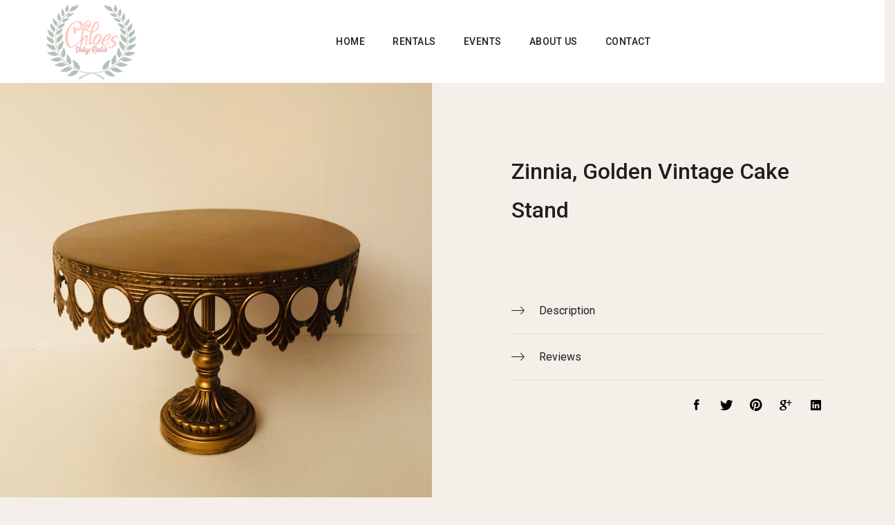

--- FILE ---
content_type: text/html; charset=UTF-8
request_url: https://chloesvintagerentals.com/product/vintage-golden-cake-stand/
body_size: 53218
content:
<!DOCTYPE html>
<html lang="en-US">
<head>
    <meta charset="UTF-8">
    <meta name="viewport" content="width=device-width">
    <link rel="profile" href="http://gmpg.org/xfn/11" />
    <link rel="pingback" href="https://chloesvintagerentals.com/xmlrpc.php">
    <title>Zinnia, Golden Vintage Cake Stand &#8211; Chloe&#039;s Vintage Rentals</title>
<meta name='robots' content='max-image-preview:large' />
<link rel='dns-prefetch' href='//fonts.googleapis.com' />
<link rel='dns-prefetch' href='//s.w.org' />
<link rel="alternate" type="application/rss+xml" title="Chloe&#039;s Vintage Rentals &raquo; Feed" href="https://chloesvintagerentals.com/feed/" />
<link rel="alternate" type="application/rss+xml" title="Chloe&#039;s Vintage Rentals &raquo; Comments Feed" href="https://chloesvintagerentals.com/comments/feed/" />
		<script type="text/javascript">
			window._wpemojiSettings = {"baseUrl":"https:\/\/s.w.org\/images\/core\/emoji\/13.1.0\/72x72\/","ext":".png","svgUrl":"https:\/\/s.w.org\/images\/core\/emoji\/13.1.0\/svg\/","svgExt":".svg","source":{"concatemoji":"https:\/\/chloesvintagerentals.com\/wp-includes\/js\/wp-emoji-release.min.js"}};
			!function(e,a,t){var n,r,o,i=a.createElement("canvas"),p=i.getContext&&i.getContext("2d");function s(e,t){var a=String.fromCharCode;p.clearRect(0,0,i.width,i.height),p.fillText(a.apply(this,e),0,0);e=i.toDataURL();return p.clearRect(0,0,i.width,i.height),p.fillText(a.apply(this,t),0,0),e===i.toDataURL()}function c(e){var t=a.createElement("script");t.src=e,t.defer=t.type="text/javascript",a.getElementsByTagName("head")[0].appendChild(t)}for(o=Array("flag","emoji"),t.supports={everything:!0,everythingExceptFlag:!0},r=0;r<o.length;r++)t.supports[o[r]]=function(e){if(!p||!p.fillText)return!1;switch(p.textBaseline="top",p.font="600 32px Arial",e){case"flag":return s([127987,65039,8205,9895,65039],[127987,65039,8203,9895,65039])?!1:!s([55356,56826,55356,56819],[55356,56826,8203,55356,56819])&&!s([55356,57332,56128,56423,56128,56418,56128,56421,56128,56430,56128,56423,56128,56447],[55356,57332,8203,56128,56423,8203,56128,56418,8203,56128,56421,8203,56128,56430,8203,56128,56423,8203,56128,56447]);case"emoji":return!s([10084,65039,8205,55357,56613],[10084,65039,8203,55357,56613])}return!1}(o[r]),t.supports.everything=t.supports.everything&&t.supports[o[r]],"flag"!==o[r]&&(t.supports.everythingExceptFlag=t.supports.everythingExceptFlag&&t.supports[o[r]]);t.supports.everythingExceptFlag=t.supports.everythingExceptFlag&&!t.supports.flag,t.DOMReady=!1,t.readyCallback=function(){t.DOMReady=!0},t.supports.everything||(n=function(){t.readyCallback()},a.addEventListener?(a.addEventListener("DOMContentLoaded",n,!1),e.addEventListener("load",n,!1)):(e.attachEvent("onload",n),a.attachEvent("onreadystatechange",function(){"complete"===a.readyState&&t.readyCallback()})),(n=t.source||{}).concatemoji?c(n.concatemoji):n.wpemoji&&n.twemoji&&(c(n.twemoji),c(n.wpemoji)))}(window,document,window._wpemojiSettings);
		</script>
		<style type="text/css">
img.wp-smiley,
img.emoji {
	display: inline !important;
	border: none !important;
	box-shadow: none !important;
	height: 1em !important;
	width: 1em !important;
	margin: 0 .07em !important;
	vertical-align: -0.1em !important;
	background: none !important;
	padding: 0 !important;
}
</style>
	<link rel='stylesheet' id='wp-block-library-css'  href='https://chloesvintagerentals.com/wp-includes/css/dist/block-library/style.min.css' type='text/css' media='all' />
<style id='wp-block-library-theme-inline-css' type='text/css'>
#start-resizable-editor-section{display:none}.wp-block-audio figcaption{color:#555;font-size:13px;text-align:center}.is-dark-theme .wp-block-audio figcaption{color:hsla(0,0%,100%,.65)}.wp-block-code{font-family:Menlo,Consolas,monaco,monospace;color:#1e1e1e;padding:.8em 1em;border:1px solid #ddd;border-radius:4px}.wp-block-embed figcaption{color:#555;font-size:13px;text-align:center}.is-dark-theme .wp-block-embed figcaption{color:hsla(0,0%,100%,.65)}.blocks-gallery-caption{color:#555;font-size:13px;text-align:center}.is-dark-theme .blocks-gallery-caption{color:hsla(0,0%,100%,.65)}.wp-block-image figcaption{color:#555;font-size:13px;text-align:center}.is-dark-theme .wp-block-image figcaption{color:hsla(0,0%,100%,.65)}.wp-block-pullquote{border-top:4px solid;border-bottom:4px solid;margin-bottom:1.75em;color:currentColor}.wp-block-pullquote__citation,.wp-block-pullquote cite,.wp-block-pullquote footer{color:currentColor;text-transform:uppercase;font-size:.8125em;font-style:normal}.wp-block-quote{border-left:.25em solid;margin:0 0 1.75em;padding-left:1em}.wp-block-quote cite,.wp-block-quote footer{color:currentColor;font-size:.8125em;position:relative;font-style:normal}.wp-block-quote.has-text-align-right{border-left:none;border-right:.25em solid;padding-left:0;padding-right:1em}.wp-block-quote.has-text-align-center{border:none;padding-left:0}.wp-block-quote.is-large,.wp-block-quote.is-style-large{border:none}.wp-block-search .wp-block-search__label{font-weight:700}.wp-block-group.has-background{padding:1.25em 2.375em;margin-top:0;margin-bottom:0}.wp-block-separator{border:none;border-bottom:2px solid;margin-left:auto;margin-right:auto;opacity:.4}.wp-block-separator:not(.is-style-wide):not(.is-style-dots){width:100px}.wp-block-separator.has-background:not(.is-style-dots){border-bottom:none;height:1px}.wp-block-separator.has-background:not(.is-style-wide):not(.is-style-dots){height:2px}.wp-block-table thead{border-bottom:3px solid}.wp-block-table tfoot{border-top:3px solid}.wp-block-table td,.wp-block-table th{padding:.5em;border:1px solid;word-break:normal}.wp-block-table figcaption{color:#555;font-size:13px;text-align:center}.is-dark-theme .wp-block-table figcaption{color:hsla(0,0%,100%,.65)}.wp-block-video figcaption{color:#555;font-size:13px;text-align:center}.is-dark-theme .wp-block-video figcaption{color:hsla(0,0%,100%,.65)}.wp-block-template-part.has-background{padding:1.25em 2.375em;margin-top:0;margin-bottom:0}#end-resizable-editor-section{display:none}
</style>
<link rel='stylesheet' id='wc-blocks-vendors-style-css'  href='https://chloesvintagerentals.com/wp-content/plugins/woocommerce/packages/woocommerce-blocks/build/wc-blocks-vendors-style.css' type='text/css' media='all' />
<link rel='stylesheet' id='wc-blocks-style-css'  href='https://chloesvintagerentals.com/wp-content/plugins/woocommerce/packages/woocommerce-blocks/build/wc-blocks-style.css' type='text/css' media='all' />
<link rel='stylesheet' id='contact-form-7-css'  href='https://chloesvintagerentals.com/wp-content/plugins/contact-form-7/includes/css/styles.css' type='text/css' media='all' />
<link rel='stylesheet' id='rs-plugin-settings-css'  href='https://chloesvintagerentals.com/wp-content/plugins/revslider/public/assets/css/settings.css' type='text/css' media='all' />
<style id='rs-plugin-settings-inline-css' type='text/css'>
#rs-demo-id {}
</style>
<link rel='stylesheet' id='core-front-css'  href='https://chloesvintagerentals.com/wp-content/plugins/theme-core/assets/css/na-core-front.css' type='text/css' media='all' />
<style id='woocommerce-inline-inline-css' type='text/css'>
.woocommerce form .form-row .required { visibility: visible; }
</style>
<link crossorigin="anonymous" rel='stylesheet' id='oiran-fonts-css'  href='//fonts.googleapis.com/css?family=Roboto%3A300%2C300i%2C400%2C400i%2C500%2C700&#038;subset=latin%2Clatin-ext' type='text/css' media='all' />
<link rel='stylesheet' id='bootstrap-css'  href='https://chloesvintagerentals.com/wp-content/themes/oiran/assets/css/bootstrap.min.css' type='text/css' media='all' />
<link rel='stylesheet' id='ionicons-font-css'  href='https://chloesvintagerentals.com/wp-content/themes/oiran/assets/css/plugins/ionicons.min.css' type='text/css' media='all' />
<link rel='stylesheet' id='simple-line-icons-font-css'  href='https://chloesvintagerentals.com/wp-content/themes/oiran/assets/css/plugins/simple-line-icons.min.css' type='text/css' media='all' />
<link rel='stylesheet' id='slick-css-css'  href='https://chloesvintagerentals.com/wp-content/themes/oiran/assets/css/plugins/slick.min.css' type='text/css' media='all' />
<link rel='stylesheet' id='slick-theme-css'  href='https://chloesvintagerentals.com/wp-content/themes/oiran/assets/css/plugins/slick-theme.min.css' type='text/css' media='all' />
<link rel='stylesheet' id='slicknav-css'  href='https://chloesvintagerentals.com/wp-content/themes/oiran/assets/css/plugins/slicknav.min.css' type='text/css' media='all' />
<link rel='stylesheet' id='photoswipe-css'  href='https://chloesvintagerentals.com/wp-content/plugins/woocommerce/assets/css/photoswipe/photoswipe.min.css' type='text/css' media='all' />
<link rel='stylesheet' id='photoswipe-skin-css'  href='https://chloesvintagerentals.com/wp-content/themes/oiran/assets/css/plugins/photoswipe-skin/default-skin.css' type='text/css' media='all' />
<link rel='stylesheet' id='jquery-ui-css'  href='https://chloesvintagerentals.com/wp-content/themes/oiran/inc/customize/assets/css/jquery-ui.min.css' type='text/css' media='all' />
<link rel='stylesheet' id='oiran-main-css'  href='https://chloesvintagerentals.com/wp-content/themes/oiran/style.css' type='text/css' media='all' />
<link rel='stylesheet' id='oiran-style-css'  href='https://chloesvintagerentals.com/wp-content/themes/oiran/assets/css/style-default.min.css' type='text/css' media='all' />
<link rel='stylesheet' id='mm-compiled-options-mobmenu-css'  href='https://chloesvintagerentals.com/wp-content/uploads/dynamic-mobmenu.css' type='text/css' media='all' />
<link crossorigin="anonymous" rel='stylesheet' id='mm-google-webfont-dosis-css'  href='//fonts.googleapis.com/css?family=Dosis%3Ainherit%2C400&#038;subset=latin%2Clatin-ext&#038;ver=5.8.12' type='text/css' media='all' />
<link rel='stylesheet' id='cssmobmenu-icons-css'  href='https://chloesvintagerentals.com/wp-content/plugins/mobile-menu/includes/css/mobmenu-icons.css' type='text/css' media='all' />
<link rel='stylesheet' id='cssmobmenu-css'  href='https://chloesvintagerentals.com/wp-content/plugins/mobile-menu/includes/css/mobmenu.css' type='text/css' media='all' />
<script type="text/template" id="tmpl-variation-template">
	<div class="woocommerce-variation-description">{{{ data.variation.variation_description }}}</div>
	<div class="woocommerce-variation-price">{{{ data.variation.price_html }}}</div>
	<div class="woocommerce-variation-availability">{{{ data.variation.availability_html }}}</div>
</script>
<script type="text/template" id="tmpl-unavailable-variation-template">
	<p>Sorry, this product is unavailable. Please choose a different combination.</p>
</script>
<script type='text/javascript' src='https://chloesvintagerentals.com/wp-includes/js/jquery/jquery.min.js' id='jquery-core-js'></script>
<script type='text/javascript' src='https://chloesvintagerentals.com/wp-includes/js/jquery/jquery-migrate.min.js' id='jquery-migrate-js'></script>
<script type='text/javascript' src='https://chloesvintagerentals.com/wp-content/plugins/revslider/public/assets/js/jquery.themepunch.tools.min.js' id='tp-tools-js'></script>
<script type='text/javascript' src='https://chloesvintagerentals.com/wp-content/plugins/revslider/public/assets/js/jquery.themepunch.revolution.min.js' id='revmin-js'></script>
<script type='text/javascript' src='https://chloesvintagerentals.com/wp-content/plugins/woocommerce/assets/js/jquery-blockui/jquery.blockUI.min.js' id='jquery-blockui-js'></script>
<script type='text/javascript' id='wc-add-to-cart-js-extra'>
/* <![CDATA[ */
var wc_add_to_cart_params = {"ajax_url":"\/wp-admin\/admin-ajax.php","wc_ajax_url":"\/?wc-ajax=%%endpoint%%","i18n_view_cart":"View cart","cart_url":"https:\/\/chloesvintagerentals.com\/cart\/","is_cart":"","cart_redirect_after_add":"no"};
/* ]]> */
</script>
<script type='text/javascript' src='https://chloesvintagerentals.com/wp-content/plugins/woocommerce/assets/js/frontend/add-to-cart.min.js' id='wc-add-to-cart-js'></script>
<script type='text/javascript' src='https://chloesvintagerentals.com/wp-content/plugins/js_composer/assets/js/vendors/woocommerce-add-to-cart.js' id='vc_woocommerce-add-to-cart-js-js'></script>
<script type='text/javascript' src='https://chloesvintagerentals.com/wp-content/plugins/mobile-menu/includes/js/mobmenu.js' id='mobmenujs-js'></script>
<link rel="https://api.w.org/" href="https://chloesvintagerentals.com/wp-json/" /><link rel="alternate" type="application/json" href="https://chloesvintagerentals.com/wp-json/wp/v2/product/1303" /><link rel="EditURI" type="application/rsd+xml" title="RSD" href="https://chloesvintagerentals.com/xmlrpc.php?rsd" />
<link rel="wlwmanifest" type="application/wlwmanifest+xml" href="https://chloesvintagerentals.com/wp-includes/wlwmanifest.xml" /> 
<meta name="generator" content="WordPress 5.8.12" />
<meta name="generator" content="WooCommerce 6.1.2" />
<link rel="canonical" href="https://chloesvintagerentals.com/product/vintage-golden-cake-stand/" />
<link rel='shortlink' href='https://chloesvintagerentals.com/?p=1303' />
<link rel="alternate" type="application/json+oembed" href="https://chloesvintagerentals.com/wp-json/oembed/1.0/embed?url=https%3A%2F%2Fchloesvintagerentals.com%2Fproduct%2Fvintage-golden-cake-stand%2F" />
<link rel="alternate" type="text/xml+oembed" href="https://chloesvintagerentals.com/wp-json/oembed/1.0/embed?url=https%3A%2F%2Fchloesvintagerentals.com%2Fproduct%2Fvintage-golden-cake-stand%2F&#038;format=xml" />
        <meta property="fb:app_id" content="" />
	<noscript><style>.woocommerce-product-gallery{ opacity: 1 !important; }</style></noscript>
	<meta name="generator" content="Powered by WPBakery Page Builder - drag and drop page builder for WordPress."/>
<!--[if lte IE 9]><link rel="stylesheet" type="text/css" href="https://chloesvintagerentals.com/wp-content/plugins/js_composer/assets/css/vc_lte_ie9.min.css" media="screen"><![endif]--><!-- There is no amphtml version available for this URL. --><meta name="generator" content="Powered by Slider Revolution 5.4.8 - responsive, Mobile-Friendly Slider Plugin for WordPress with comfortable drag and drop interface." />
<script type="text/javascript">function setREVStartSize(e){									
						try{ e.c=jQuery(e.c);var i=jQuery(window).width(),t=9999,r=0,n=0,l=0,f=0,s=0,h=0;
							if(e.responsiveLevels&&(jQuery.each(e.responsiveLevels,function(e,f){f>i&&(t=r=f,l=e),i>f&&f>r&&(r=f,n=e)}),t>r&&(l=n)),f=e.gridheight[l]||e.gridheight[0]||e.gridheight,s=e.gridwidth[l]||e.gridwidth[0]||e.gridwidth,h=i/s,h=h>1?1:h,f=Math.round(h*f),"fullscreen"==e.sliderLayout){var u=(e.c.width(),jQuery(window).height());if(void 0!=e.fullScreenOffsetContainer){var c=e.fullScreenOffsetContainer.split(",");if (c) jQuery.each(c,function(e,i){u=jQuery(i).length>0?u-jQuery(i).outerHeight(!0):u}),e.fullScreenOffset.split("%").length>1&&void 0!=e.fullScreenOffset&&e.fullScreenOffset.length>0?u-=jQuery(window).height()*parseInt(e.fullScreenOffset,0)/100:void 0!=e.fullScreenOffset&&e.fullScreenOffset.length>0&&(u-=parseInt(e.fullScreenOffset,0))}f=u}else void 0!=e.minHeight&&f<e.minHeight&&(f=e.minHeight);e.c.closest(".rev_slider_wrapper").css({height:f})					
						}catch(d){console.log("Failure at Presize of Slider:"+d)}						
					};</script>
		<style type="text/css" id="wp-custom-css">
			h1>a, h2>a, h3>a, h4>a, h5>a, h6>a {
color: #fff7f7;
}

.wrapper-breadcrumb {
background-image: url("https://chloesvintagerentals.com/wp-content/uploads/2019/08/breadcrum.jpg");
}

.product-detail-wrap .product-share [class*="ion-social-"] {
    font-size: 20px;
    color: #000000;
}


#tab-description {
	display: block !important;
}
		</style>
		<noscript><style type="text/css"> .wpb_animate_when_almost_visible { opacity: 1; }</style></noscript></head>
<body class="product-template-default single single-product postid-1303 wp-embed-responsive theme-oiran woocommerce woocommerce-page woocommerce-no-js wpb-js-composer js-comp-ver-5.7 vc_responsive mob-menu-slideout-over">
<div id="page" class="wrapper site">
    <div class="canvas-overlay"></div>
    <header id="masthead" class="site-header header-simple header-full ">
    <div id="oiran-header" class="oiran-header">
        <!--Header Menu-->
        <div class="container-fluid">
            <div class="oiran-header-content ">
                <!--Logo-->
                <div class="header-content-logo">
                            <div class="site-logo" id="logo">
            <a href="https://chloesvintagerentals.com/" rel="home">
                <img src="http://chloesvintagerentals.com/wp-content/uploads/2019/07/smallerchloeslogo3.png" alt="Chloe&#039;s Vintage Rentals" />
            </a>
        </div>
                            </div>
                <!-- Menu-->
                <div class="header-content-menu">
                    <div id="na-menu-primary" class="nav-menu clearfix">
                        <nav class="text-center na-menu-primary clearfix">
                            <ul id="menu-primary-navigation" class="nav navbar-nav na-menu"><li id="menu-item-358" class="menu-item menu-item-type-post_type menu-item-object-page menu-item-home menu-item-358"><a title="
						" href="https://chloesvintagerentals.com/">Home</a></li>
<li id="menu-item-869" class="menu-item menu-item-type-post_type menu-item-object-page menu-item-869"><a href="https://chloesvintagerentals.com/rentals/">Rentals</a></li>
<li id="menu-item-1077" class="menu-item menu-item-type-post_type menu-item-object-page menu-item-1077"><a href="https://chloesvintagerentals.com/events/">Events</a></li>
<li id="menu-item-371" class="menu-item menu-item-type-post_type menu-item-object-page menu-item-371"><a title="
						" href="https://chloesvintagerentals.com/about-us/">About Us</a></li>
<li id="menu-item-372" class="menu-item menu-item-type-post_type menu-item-object-page menu-item-372"><a title="
						" href="https://chloesvintagerentals.com/contact-us/">Contact</a></li>
</ul>                        </nav>
                    </div>
                </div>
                <!--Seacrch & Cart-->
                
                <div class="header-content-right">
                                        
                                                             <div class="mobile-mini">
                        <span class="btn-mobile"><i class="icon ion-android-menu"></i></span>
                    </div>
                </div>

            </div>
        </div><!-- .container -->
    </div>
</header>

<div class="search-wrap search-box canvas-warp oiran-hidden">
    <div class="canvas-header clearfix">
        <span class="btn-close close pull-right"><i class="ion-android-close"></i></span>
    </div>
    <div class="canvas-inner">
        <h5 class="search-title">What a you looking for?</h5>
        <form role="search" method="get" class="woocommerce-product-search" action="https://chloesvintagerentals.com/">
	<label class="screen-reader-text" for="woocommerce-product-search-field-0">Search for:</label>
	<input type="search" id="woocommerce-product-search-field-0" class="search-field" placeholder="Search products&hellip;" value="" name="s" />
	<button type="submit" value="Search">Search</button>
	<input type="hidden" name="post_type" value="product" />
</form>
    </div>
</div><div class="intro-wrap intro-box canvas-warp oiran-hidden">
    <div class="canvas-header clearfix">
        <span class="btn-close close pull-right"><i class="ion-android-close"></i></span>
    </div>
    <div class="intro-inner">
           <aside id="media_image-2" class="widget widget_media_image"><img width="112" height="35" src="https://chloesvintagerentals.com/wp-content/uploads/2018/11/logo.png" class="image wp-image-116  attachment-full size-full" alt="" loading="lazy" style="max-width: 100%; height: auto;" /></aside><aside id="text-1" class="widget widget_text">			<div class="textwidget"><p>Pellentesque habitant morbi tristique senectus et netus et malesuada fames ac turpis egetstas.</p>
</div>
		</aside><aside id="instagram-2" class="widget widget_instagram">        
        
        </aside><aside id="oiran_contact_info-2" class="widget  oiran_contact_info widget_contact_info clearfix"><h2 class="widgettitle">Contact</h2>
          <div class="group-des">
                                <p class="description">
                      <span>1250 Penn Avenue Pittsburgh <br>
Pennsylvania 15222 <br>
United States </span>
                  </p>
              
                        </div>
          <ul class="contact-info">

                
                                  <li>
                      <a href="mailto:oiranshopintro@nanoagency.cogmail.com" ><span>oiranshopintro@nanoagency.cogmail.com</span></a>
                  </li>
                
                                                  <li class="phone">
                      <span>+1200 - 989 11 90</span>
                  </li>

                

          </ul>



      </aside>    </div>
</div>

<div class="moblie-wrap moblie-box canvas-warp oiran-hidden">
    <div class="canvas-header clearfix">
        <span class="btn-close close pull-right"><i class="ion-android-close"></i></span>
    </div>
    <div class="moblie-inner">
            <div id="moblie-header" class="moblie-header hidden-lg">
                <nav class="menu-mobile-primary">
                    <nav class="na-menu-primary clearfix">
                        <div id="mobile-primary" class="menu-primary-navigation-container"><ul id="menu-primary-navigation-1" class="nav navbar-nav na-menu mega-menu"><li class="menu-item menu-item-type-post_type menu-item-object-page menu-item-home"><a title="
						" href="https://chloesvintagerentals.com/"><span>Home</span></a></li>
<li class="menu-item menu-item-type-post_type menu-item-object-page"><a href="https://chloesvintagerentals.com/rentals/"><span>Rentals</span></a></li>
<li class="menu-item menu-item-type-post_type menu-item-object-page"><a href="https://chloesvintagerentals.com/events/"><span>Events</span></a></li>
<li class="menu-item menu-item-type-post_type menu-item-object-page"><a title="
						" href="https://chloesvintagerentals.com/about-us/"><span>About Us</span></a></li>
<li class="menu-item menu-item-type-post_type menu-item-object-page"><a title="
						" href="https://chloesvintagerentals.com/contact-us/"><span>Contact</span></a></li>
</ul></div>                    </nav>
                </nav>
            </div>
    </div>
</div>




<!-- .site-header -->
<!-- .site-header -->
<div id="content" class="site-content">
	<div class="container-full detail-content clearfix">
				        <div class="main-content">
    					
<div class="woocommerce-notices-wrapper"></div><div id="product-1303" class="product-layout-sticky post-1303 product type-product status-publish has-post-thumbnail product_cat-small-accessories first instock shipping-taxable product-type-simple" >
    <div class="product-detail-wrap">
        <div class="row">
			<div class="col-sm-12 col-md-6">
                <div class="summary-before">
                    
<div class="images na-gallery-image product_sticky clearfix" data-number="5">
    <div class="na-product-image">
        <div class="product-gallery-slider gallery-main">

            <figure data-thumb="https://chloesvintagerentals.com/wp-content/uploads/2019/08/IMG_2718.jpg" class="woocommerce-product-gallery__image first"><a  class="nmc" href="https://chloesvintagerentals.com/wp-content/uploads/2019/08/IMG_2718.jpg"  data-size="1500x1500"><img width="1500" height="1500" src="https://chloesvintagerentals.com/wp-content/uploads/2019/08/IMG_2718.jpg" class="attachment-oiran-product-sticky size-oiran-product-sticky wp-post-image" alt="" loading="lazy" title="IMG_2718" data-caption="" data-src="https://chloesvintagerentals.com/wp-content/uploads/2019/08/IMG_2718.jpg" data-large_image="https://chloesvintagerentals.com/wp-content/uploads/2019/08/IMG_2718.jpg" data-large_image_width="1500" data-large_image_height="1500" srcset="https://chloesvintagerentals.com/wp-content/uploads/2019/08/IMG_2718.jpg 1500w, https://chloesvintagerentals.com/wp-content/uploads/2019/08/IMG_2718-500x500.jpg 500w, https://chloesvintagerentals.com/wp-content/uploads/2019/08/IMG_2718-100x100.jpg 100w, https://chloesvintagerentals.com/wp-content/uploads/2019/08/IMG_2718-1000x1000.jpg 1000w, https://chloesvintagerentals.com/wp-content/uploads/2019/08/IMG_2718-150x150.jpg 150w, https://chloesvintagerentals.com/wp-content/uploads/2019/08/IMG_2718-300x300.jpg 300w, https://chloesvintagerentals.com/wp-content/uploads/2019/08/IMG_2718-768x768.jpg 768w, https://chloesvintagerentals.com/wp-content/uploads/2019/08/IMG_2718-1024x1024.jpg 1024w, https://chloesvintagerentals.com/wp-content/uploads/2019/08/IMG_2718-600x600.jpg 600w, https://chloesvintagerentals.com/wp-content/uploads/2019/08/IMG_2718-700x700.jpg 700w, https://chloesvintagerentals.com/wp-content/uploads/2019/08/IMG_2718-900x900.jpg 900w" sizes="(max-width: 1500px) 100vw, 1500px" /></a></figure>
        </div>
    </div>    

</div><!-- .images -->

    <div class="pswp" tabindex="-1" role="dialog" aria-hidden="true">
        <div class="pswp__bg"></div>
        <div class="pswp__scroll-wrap">
            <div class="pswp__container">
                <div class="pswp__item"></div>
                <div class="pswp__item"></div>
                <div class="pswp__item"></div>
            </div>
            <div class="pswp__ui pswp__ui--hidden">

                <div class="pswp__top-bar">

                    <div class="pswp__counter"></div>

                    <button class="pswp__button pswp__button--close" title="Close (Esc)"></button>

                    <button class="pswp__button pswp__button--share" title="Share"></button>

                    <button class="pswp__button pswp__button--fs" title="Toggle Full screen"></button>

                    <button class="pswp__button pswp__button--zoom" title="Zoom in/out"></button>

                    <div class="pswp__preloader">
                        <div class="pswp__preloader__icn">
                            <div class="pswp__preloader__cut">
                                <div class="pswp__preloader__donut"></div>
                            </div>
                        </div>
                    </div>
                </div>

                <div class="pswp__share-modal pswp__share-modal--hidden pswp__single-tap">
                    <div class="pswp__share-tooltip"></div>
                </div>

                <button class="pswp__button pswp__button--arrow--left" title="Previous (arrow left)">
                </button>

                <button class="pswp__button pswp__button--arrow--right" title="Next (arrow right)">
                </button>

                <div class="pswp__caption">
                    <div class="pswp__caption__center"></div>
                </div>
            </div>

        </div>

    </div>
    <div class="wishlist-buttom">
            </div>
                    </div>				
            </div>
            <div class="col-sm-12 col-md-6 sticky-product-detail">
                <div class="summary entry-summary">
                    		<div class="single-title-product">
            <h1 class="product_title entry-title">Zinnia, Golden Vintage Cake Stand</h1>                    </div>
	<p class="price"></p>
            <ul class="oiran_list_att">
                                                                </ul>
                    </div>
                <div class="product-data-tabs">
                    		<div class="single-description-product">
		    <span class="show-detail">Description</span>
            <div class="single-description-product-inner">
                <p><strong>Height: 10”</strong></p>
<p><strong>Round: 12”</strong></p>
<p><strong>Qty. 1</strong></p>
                <div class="product_meta">

	
	
	<span class="posted_in">Category: <a href="https://chloesvintagerentals.com/product-category/small-accessories/" rel="tag">Small Accessories</a></span>
	
	
</div>
            </div>
         </div>
			<div class="single-comment-product">
		    <span class="show-reviews">Reviews</span>
            <div class="single-comment-product-inner">
                            </div>
         </div>
	                </div>
                    <div class="product-share-wrap">
        <div class="product-share">
                            <a href="//www.facebook.com/sharer.php?u=https://chloesvintagerentals.com/product/vintage-golden-cake-stand/" target="_blank" title="Share on Facebook"><i class="ion-social-facebook"></i></a>
                                        <a href="//twitter.com/share?url=https://chloesvintagerentals.com/product/vintage-golden-cake-stand/" target="_blank" title="Share on Twitter"><i class="ion-social-twitter"></i></a>
                                        <a href="//pinterest.com/pin/create/button/?url=https://chloesvintagerentals.com/product/vintage-golden-cake-stand/&amp;media=https://chloesvintagerentals.com/wp-content/uploads/2019/08/IMG_2718.jpg&amp;description=Zinnia%2C+Golden+Vintage+Cake+Stand" target="_blank" title="Pin in Pinterest"><i class="ion-social-pinterest"></i></a>
                                        <a href="//plus.google.com/share?url=https://chloesvintagerentals.com/product/vintage-golden-cake-stand/" class="googleplus" title=" Share on Google +" onclick="javascript:window.open(this.href,'', 'menubar=no,toolbar=no,resizable=yes,scrollbars=yes,height=600,width=600');return false;">
                    <i class="ion-social-googleplus"></i>
                </a>
                                        <a href="//www.linkedin.com/shareArticle?mini=true&url=https://chloesvintagerentals.com/product/vintage-golden-cake-stand/&title=Share on Pinterest&summary=Zinnia, Golden Vintage Cake Stand&source=Zinnia, Golden Vintage Cake Stand">
                    <i class="ion-social-linkedin"></i>
                </a>
                    </div>
    </div>
            </div>
            
        </div>
    </div><!-- .summary -->
    <div class="product-detail-sticky-tab">
        <div class="container-fluid">
            
    <div class="widget widget-related">

        <h2 class="widgettitle">Related products</h2>

        <div class="related-wrapper">
            <div class="products-block">
                <div class="article-carousel products-row" data-number="4" data-table="2" data-mobile="2" data-mobilemin="2" data-arrows="false">

                    
                        <div class="product-col post-1305 product type-product status-publish has-post-thumbnail product_cat-small-accessories  instock shipping-taxable product-type-simple">
    <div class="product-block product product-grid inner-product-content">
        <figure class="caption-image product-image show-cart">
            <a href="https://chloesvintagerentals.com/product/dark-golden-cake-stand/" class="woocommerce-LoopProduct-link woocommerce-loop-product__link"><img src="https://chloesvintagerentals.com/wp-content/themes/oiran/assets/images/layzyload-product-grid.jpg" data-lazy="https://chloesvintagerentals.com/wp-content/uploads/2019/08/IMG_2714-500x500.jpg" data-src="https://chloesvintagerentals.com/wp-content/uploads/2019/08/IMG_2714-500x500.jpg" width="500" height="500" class="attachment-shop_catalog wp-post-image lazy" alt=""></a>                            <div class="ground-addcart">
                    <a href="https://chloesvintagerentals.com/product/dark-golden-cake-stand/" data-quantity="1" class="button product_type_simple" data-product_id="1305" data-product_sku="" aria-label="Read more about &ldquo;Camer, Dark Golden Cake Stand&rdquo;" rel="nofollow">Read more</a>                </div>
                        <div class="button-groups clearfix">
                    <div class="wishlist-buttom">
            </div>
                </div>
        </figure>
        <div class="caption-product clearfix">
            <div class="caption">
                <h3 class="product-name">
                    <a href="https://chloesvintagerentals.com/product/dark-golden-cake-stand/">Camer, Dark Golden Cake Stand</a>
                </h3>

            </div>
                            <div class="product-price">
                    
                </div>
                    </div>
</div></div>
                    
                        <div class="product-col post-955 product type-product status-publish has-post-thumbnail product_cat-small-accessories  instock shipping-taxable product-type-simple">
    <div class="product-block product product-grid inner-product-content">
        <figure class="caption-image product-image show-cart">
            <a href="https://chloesvintagerentals.com/product/vintage-candle-holder-collection/" class="woocommerce-LoopProduct-link woocommerce-loop-product__link"><img src="https://chloesvintagerentals.com/wp-content/themes/oiran/assets/images/layzyload-product-grid.jpg" data-lazy="https://chloesvintagerentals.com/wp-content/uploads/2019/06/67-500x500.jpg" data-src="https://chloesvintagerentals.com/wp-content/uploads/2019/06/67-500x500.jpg" width="500" height="500" class="attachment-shop_catalog wp-post-image lazy" alt=""></a>                            <div class="ground-addcart">
                    <a href="https://chloesvintagerentals.com/product/vintage-candle-holder-collection/" data-quantity="1" class="button product_type_simple" data-product_id="955" data-product_sku="" aria-label="Read more about &ldquo;Telma, Vintage Candle Holder Collection&rdquo;" rel="nofollow">Read more</a>                </div>
                        <div class="button-groups clearfix">
                    <div class="wishlist-buttom">
            </div>
                </div>
        </figure>
        <div class="caption-product clearfix">
            <div class="caption">
                <h3 class="product-name">
                    <a href="https://chloesvintagerentals.com/product/vintage-candle-holder-collection/">Telma, Vintage Candle Holder Collection</a>
                </h3>

            </div>
                            <div class="product-price">
                    
                </div>
                    </div>
</div></div>
                    
                        <div class="product-col post-971 product type-product status-publish has-post-thumbnail product_cat-small-accessories  instock shipping-taxable product-type-simple">
    <div class="product-block product product-grid inner-product-content">
        <figure class="caption-image product-image show-cart">
            <a href="https://chloesvintagerentals.com/product/vintage-glass-candle-holder/" class="woocommerce-LoopProduct-link woocommerce-loop-product__link"><img src="https://chloesvintagerentals.com/wp-content/themes/oiran/assets/images/layzyload-product-grid.jpg" data-lazy="https://chloesvintagerentals.com/wp-content/uploads/2019/06/75-500x500.jpg" data-src="https://chloesvintagerentals.com/wp-content/uploads/2019/06/75-500x500.jpg" width="500" height="500" class="attachment-shop_catalog wp-post-image lazy" alt=""></a>                            <div class="ground-addcart">
                    <a href="https://chloesvintagerentals.com/product/vintage-glass-candle-holder/" data-quantity="1" class="button product_type_simple" data-product_id="971" data-product_sku="" aria-label="Read more about &ldquo;Bana, Glass Candle Holders&rdquo;" rel="nofollow">Read more</a>                </div>
                        <div class="button-groups clearfix">
                    <div class="wishlist-buttom">
            </div>
                </div>
        </figure>
        <div class="caption-product clearfix">
            <div class="caption">
                <h3 class="product-name">
                    <a href="https://chloesvintagerentals.com/product/vintage-glass-candle-holder/">Bana, Glass Candle Holders</a>
                </h3>

            </div>
                            <div class="product-price">
                    
                </div>
                    </div>
</div></div>
                    
                        <div class="product-col post-1707 product type-product status-publish has-post-thumbnail product_cat-small-accessories last instock shipping-taxable product-type-simple">
    <div class="product-block product product-grid inner-product-content">
        <figure class="caption-image product-image show-cart">
            <a href="https://chloesvintagerentals.com/product/denis/" class="woocommerce-LoopProduct-link woocommerce-loop-product__link"><img src="https://chloesvintagerentals.com/wp-content/themes/oiran/assets/images/layzyload-product-grid.jpg" data-lazy="https://chloesvintagerentals.com/wp-content/uploads/2019/11/Denis-500x500.jpg" data-src="https://chloesvintagerentals.com/wp-content/uploads/2019/11/Denis-500x500.jpg" width="500" height="500" class="attachment-shop_catalog wp-post-image lazy" alt=""></a>                            <div class="ground-addcart">
                    <a href="https://chloesvintagerentals.com/product/denis/" data-quantity="1" class="button product_type_simple" data-product_id="1707" data-product_sku="" aria-label="Read more about &ldquo;Denis, Vintage Wooden Radio&rdquo;" rel="nofollow">Read more</a>                </div>
                        <div class="button-groups clearfix">
                    <div class="wishlist-buttom">
            </div>
                </div>
        </figure>
        <div class="caption-product clearfix">
            <div class="caption">
                <h3 class="product-name">
                    <a href="https://chloesvintagerentals.com/product/denis/">Denis, Vintage Wooden Radio</a>
                </h3>

            </div>
                            <div class="product-price">
                    
                </div>
                    </div>
</div></div>
                    
                        <div class="product-col post-973 product type-product status-publish has-post-thumbnail product_cat-small-accessories first instock shipping-taxable product-type-simple">
    <div class="product-block product product-grid inner-product-content">
        <figure class="caption-image product-image show-cart">
            <a href="https://chloesvintagerentals.com/product/vintage-scales/" class="woocommerce-LoopProduct-link woocommerce-loop-product__link"><img src="https://chloesvintagerentals.com/wp-content/themes/oiran/assets/images/layzyload-product-grid.jpg" data-lazy="https://chloesvintagerentals.com/wp-content/uploads/2019/06/76-500x500.jpg" data-src="https://chloesvintagerentals.com/wp-content/uploads/2019/06/76-500x500.jpg" width="500" height="500" class="attachment-shop_catalog wp-post-image lazy" alt=""></a>                            <div class="ground-addcart">
                    <a href="https://chloesvintagerentals.com/product/vintage-scales/" data-quantity="1" class="button product_type_simple" data-product_id="973" data-product_sku="" aria-label="Read more about &ldquo;Murphy, Black Vintage Scale&rdquo;" rel="nofollow">Read more</a>                </div>
                        <div class="button-groups clearfix">
                    <div class="wishlist-buttom">
            </div>
                </div>
        </figure>
        <div class="caption-product clearfix">
            <div class="caption">
                <h3 class="product-name">
                    <a href="https://chloesvintagerentals.com/product/vintage-scales/">Murphy, Black Vintage Scale</a>
                </h3>

            </div>
                            <div class="product-price">
                    
                </div>
                    </div>
</div></div>
                    
                        <div class="product-col post-1285 product type-product status-publish has-post-thumbnail product_cat-small-accessories  instock shipping-taxable product-type-simple">
    <div class="product-block product product-grid inner-product-content">
        <figure class="caption-image product-image show-cart">
            <a href="https://chloesvintagerentals.com/product/vintage-candy-dish/" class="woocommerce-LoopProduct-link woocommerce-loop-product__link"><img src="https://chloesvintagerentals.com/wp-content/themes/oiran/assets/images/layzyload-product-grid.jpg" data-lazy="https://chloesvintagerentals.com/wp-content/uploads/2019/08/IMG_2734-1-500x500.jpg" data-src="https://chloesvintagerentals.com/wp-content/uploads/2019/08/IMG_2734-1-500x500.jpg" width="500" height="500" class="attachment-shop_catalog wp-post-image lazy" alt=""></a>                            <div class="ground-addcart">
                    <a href="https://chloesvintagerentals.com/product/vintage-candy-dish/" data-quantity="1" class="button product_type_simple" data-product_id="1285" data-product_sku="" aria-label="Read more about &ldquo;Maya, Vintage Flower Arrangement Vases&rdquo;" rel="nofollow">Read more</a>                </div>
                        <div class="button-groups clearfix">
                    <div class="wishlist-buttom">
            </div>
                </div>
        </figure>
        <div class="caption-product clearfix">
            <div class="caption">
                <h3 class="product-name">
                    <a href="https://chloesvintagerentals.com/product/vintage-candy-dish/">Maya, Vintage Flower Arrangement Vases</a>
                </h3>

            </div>
                            <div class="product-price">
                    
                </div>
                    </div>
</div></div>
                    
                </div>
            </div>
        </div>

    </div>

        </div>
    </div>
</div><!-- #product-1303 -->

				        </div>
    			</div>

    </div><!-- .site-content -->
        <footer id="na-footer" class="na-footer  footer-1">
    <!--    Footer center-->
            <div class="footer-center clearfix">
            <div class="container-fluid">
                <div class="container-inner">
                    <div class="row">
                        <div class="col-md-3 col-sm-6 col-xs-12 col-first">
                                                    </div>
                        <div class="col-md-3 col-sm-6 col-xs-12">
                                                    </div>
                        <div class="col-md-3 col-sm-6 col-xs-12">
                                                    </div>
                        <div class="col-md-3 col-sm-6 col-xs-12 col-last">
                            <div id="text-3" class="widget first widget_text">			<div class="textwidget"><p><strong><font size="9">Chloe&#8217;s Vintage Rentals</font></strong></p>
</div>
		</div><div id="custom_html-1" class="widget_text widget first widget_custom_html"><div class="textwidget custom-html-widget">Copyright ©2019 Chloe's Vintage Rentals. All rights reserved</div></div><div id="oiran_social-1" class="widget first oiran_social"><div class="share-links clearfix"><ul class='social-icons list-unstyled list-inline'><li class='social-item'><a href="https://www.facebook.com/chloesvintagerentals/" target="_blank" title="icon-social-facebook" >Fb</a></li><li class='social-item'><a href="https://www.instagram.com/chloesvintagerentals/" target="_blank" title="icon-social-instagram" >Ins</a></li><li class='social-item'><a href="https://www.pinterest.com/02kon0zmdmdeihrqfg907s300nxm45/" target="_blank" title="icon-social-pinterest" >Pin</a></li></ul></div></div>                        </div>
                    </div>
                </div>
            </div>
        </div>
        <!--    Footer bottom-->
    <!--    Footer bottom-->
            <div class="footer-bottom clearfix">
            <div class="container">
                <div class="container-inner">
                    <div class="row">
                        <div class="col-md-12 col-sm-12">
                            <div class="footer-bottom-center">
                                <span>&copy; Copyrights  2026<a href="#" target="_blank">  Oiran theme. </a></span>                            </div><!-- .site-info -->
                        </div>
                    </div>
                </div>
            </div>
        </div>
    
</footer><!-- .site-footer -->
</div><!-- .site -->

<div class="mobmenu-overlay"></div><div class="mob-menu-header-holder mobmenu"  data-menu-display="mob-menu-slideout-over" data-open-icon="down-open" data-close-icon="up-open"><div class="mob-menu-logo-holder"><a href="https://chloesvintagerentals.com" class="headertext"><span>Chloe&#039;s Vintage Rentals</span></a></div><div class="mobmenur-container"><a href="#" class="mobmenu-right-bt mobmenu-trigger-action" data-panel-target="mobmenu-right-panel" aria-label="Right Menu Button"><i class="mob-icon-menu mob-menu-icon"></i><i class="mob-icon-cancel-1 mob-cancel-button"></i></a></div></div>				<div class="mobmenu-right-alignment mobmenu-panel mobmenu-right-panel  ">
				<a href="#" class="mobmenu-right-bt" aria-label="Right Menu Button"><i class="mob-icon-cancel-1 mob-cancel-button"></i></a>
					<div class="mobmenu-content">
			<div class="menu-primary-navigation-container"><ul id="mobmenuright" role="menubar" aria-label="Main navigation for mobile devices"><li role="none"  class="menu-item menu-item-type-post_type menu-item-object-page menu-item-home menu-item-358"><a title="
						" href="https://chloesvintagerentals.com/" role="menuitem" class="">Home</a></li><li role="none"  class="menu-item menu-item-type-post_type menu-item-object-page menu-item-869"><a href="https://chloesvintagerentals.com/rentals/" role="menuitem" class="">Rentals</a></li><li role="none"  class="menu-item menu-item-type-post_type menu-item-object-page menu-item-1077"><a href="https://chloesvintagerentals.com/events/" role="menuitem" class="">Events</a></li><li role="none"  class="menu-item menu-item-type-post_type menu-item-object-page menu-item-371"><a title="
						" href="https://chloesvintagerentals.com/about-us/" role="menuitem" class="">About Us</a></li><li role="none"  class="menu-item menu-item-type-post_type menu-item-object-page menu-item-372"><a title="
						" href="https://chloesvintagerentals.com/contact-us/" role="menuitem" class="">Contact</a></li></ul></div>
			</div><div class="mob-menu-right-bg-holder"></div></div>

			<script type="text/javascript">
		(function () {
			var c = document.body.className;
			c = c.replace(/woocommerce-no-js/, 'woocommerce-js');
			document.body.className = c;
		})();
	</script>
	<script type='text/javascript' src='https://chloesvintagerentals.com/wp-content/plugins/js_composer/assets/js/dist/js_composer_front.min.js' id='wpb_composer_front_js-js'></script>
<script type='text/javascript' src='https://chloesvintagerentals.com/wp-includes/js/dist/vendor/regenerator-runtime.min.js' id='regenerator-runtime-js'></script>
<script type='text/javascript' src='https://chloesvintagerentals.com/wp-includes/js/dist/vendor/wp-polyfill.min.js' id='wp-polyfill-js'></script>
<script type='text/javascript' id='contact-form-7-js-extra'>
/* <![CDATA[ */
var wpcf7 = {"api":{"root":"https:\/\/chloesvintagerentals.com\/wp-json\/","namespace":"contact-form-7\/v1"}};
/* ]]> */
</script>
<script type='text/javascript' src='https://chloesvintagerentals.com/wp-content/plugins/contact-form-7/includes/js/index.js' id='contact-form-7-js'></script>
<script type='text/javascript' src='https://chloesvintagerentals.com/wp-content/plugins/theme-core/assets/js/jquery.infinitescroll.js' id='infinitescroll-js'></script>
<script type='text/javascript' id='core-front-js-extra'>
/* <![CDATA[ */
var NaScript = {"home_url":"https:\/\/chloesvintagerentals.com\/","ajax_url":"https:\/\/chloesvintagerentals.com\/wp-admin\/admin-ajax.php?_wpnonce=e23424414a","admin_theme_url":"https:\/\/chloesvintagerentals.com\/wp-admin\/themes.php?_wpnonce=e23424414a"};
/* ]]> */
</script>
<script type='text/javascript' src='https://chloesvintagerentals.com/wp-content/plugins/theme-core/assets/js/dev/na-core-front.js' id='core-front-js'></script>
<script type='text/javascript' id='wc-single-product-js-extra'>
/* <![CDATA[ */
var wc_single_product_params = {"i18n_required_rating_text":"Please select a rating","review_rating_required":"yes","flexslider":{"rtl":false,"animation":"slide","smoothHeight":true,"directionNav":false,"controlNav":"thumbnails","slideshow":false,"animationSpeed":500,"animationLoop":false,"allowOneSlide":false},"zoom_enabled":"","zoom_options":[],"photoswipe_enabled":"","photoswipe_options":{"shareEl":false,"closeOnScroll":false,"history":false,"hideAnimationDuration":0,"showAnimationDuration":0},"flexslider_enabled":""};
/* ]]> */
</script>
<script type='text/javascript' src='https://chloesvintagerentals.com/wp-content/plugins/woocommerce/assets/js/frontend/single-product.min.js' id='wc-single-product-js'></script>
<script type='text/javascript' src='https://chloesvintagerentals.com/wp-content/plugins/woocommerce/assets/js/js-cookie/js.cookie.min.js' id='js-cookie-js'></script>
<script type='text/javascript' id='woocommerce-js-extra'>
/* <![CDATA[ */
var woocommerce_params = {"ajax_url":"\/wp-admin\/admin-ajax.php","wc_ajax_url":"\/?wc-ajax=%%endpoint%%"};
/* ]]> */
</script>
<script type='text/javascript' src='https://chloesvintagerentals.com/wp-content/plugins/woocommerce/assets/js/frontend/woocommerce.min.js' id='woocommerce-js'></script>
<script type='text/javascript' src='https://chloesvintagerentals.com/wp-content/themes/oiran/assets/js/plugins/bootstrap.min.js' id='bootstrap-js'></script>
<script type='text/javascript' src='https://chloesvintagerentals.com/wp-content/themes/oiran/assets/js/plugins/html5.min.js' id='html5-js'></script>
<script type='text/javascript' src='https://chloesvintagerentals.com/wp-content/themes/oiran/assets/js/plugins/skip-link-focus-fix.min.js' id='skip-link-focus-js'></script>
<script type='text/javascript' src='https://chloesvintagerentals.com/wp-content/themes/oiran/assets/js/plugins/jquery.lazy.js' id='lazy-js'></script>
<script type='text/javascript' src='https://chloesvintagerentals.com/wp-content/themes/oiran/assets/js/plugins/accordion-menu.js' id='accordion-menu-js'></script>
<script type='text/javascript' src='https://chloesvintagerentals.com/wp-content/themes/oiran/assets/js/plugins/slick.min.js' id='slick-js'></script>
<script type='text/javascript' src='https://chloesvintagerentals.com/wp-includes/js/imagesloaded.min.js' id='imagesloaded-js'></script>
<script type='text/javascript' src='https://chloesvintagerentals.com/wp-includes/js/masonry.min.js' id='masonry-js'></script>
<script type='text/javascript' src='https://chloesvintagerentals.com/wp-includes/js/jquery/jquery.masonry.min.js' id='jquery-masonry-js'></script>
<script type='text/javascript' src='https://chloesvintagerentals.com/wp-content/plugins/js_composer/assets/lib/bower/isotope/dist/isotope.pkgd.min.js' id='isotope-js'></script>
<script type='text/javascript' src='https://chloesvintagerentals.com/wp-includes/js/underscore.min.js' id='underscore-js'></script>
<script type='text/javascript' id='wp-util-js-extra'>
/* <![CDATA[ */
var _wpUtilSettings = {"ajax":{"url":"\/wp-admin\/admin-ajax.php"}};
/* ]]> */
</script>
<script type='text/javascript' src='https://chloesvintagerentals.com/wp-includes/js/wp-util.min.js' id='wp-util-js'></script>
<script type='text/javascript' id='wc-add-to-cart-variation-js-extra'>
/* <![CDATA[ */
var wc_add_to_cart_variation_params = {"wc_ajax_url":"\/?wc-ajax=%%endpoint%%","i18n_no_matching_variations_text":"Sorry, no products matched your selection. Please choose a different combination.","i18n_make_a_selection_text":"Please select some product options before adding this product to your cart.","i18n_unavailable_text":"Sorry, this product is unavailable. Please choose a different combination."};
/* ]]> */
</script>
<script type='text/javascript' src='https://chloesvintagerentals.com/wp-content/plugins/woocommerce/assets/js/frontend/add-to-cart-variation.min.js' id='wc-add-to-cart-variation-js'></script>
<script type='text/javascript' src='https://chloesvintagerentals.com/wp-content/plugins/woocommerce/assets/js/photoswipe/photoswipe.min.js' id='photoswipe-js'></script>
<script type='text/javascript' src='https://chloesvintagerentals.com/wp-content/plugins/woocommerce/assets/js/photoswipe/photoswipe-ui-default.min.js' id='photoswipe-ui-default-js'></script>
<script type='text/javascript' src='https://chloesvintagerentals.com/wp-content/themes/oiran/assets/js/dev/oiran-isotope.js' id='oiran-isotope-js'></script>
<script type='text/javascript' src='https://chloesvintagerentals.com/wp-content/themes/oiran/assets/js/dev/oiran.js' id='oiran-main-js'></script>
<script type='text/javascript' src='https://chloesvintagerentals.com/wp-includes/js/wp-embed.min.js' id='wp-embed-js'></script>
<script type='text/javascript' src='https://chloesvintagerentals.com/wp-content/themes/oiran/assets/js/dev/oiran-slick.js' id='oiran-slick-js'></script>

</body>
</html>
<!--Generated by Endurance Page Cache-->

--- FILE ---
content_type: text/css
request_url: https://chloesvintagerentals.com/wp-content/themes/oiran/style.css
body_size: 6746
content:
/*
Theme Name: Oiran
Theme URI: http://oiran.nanoagency.co
Author:  Nano Agency
Author URI: http://www.nanoagency.co/
Description: Oiran – Furniture WooCommerce WordPress Theme is an awesome design idea for your online Furniture store. It suits for any kind of furniture shop, decor store, interior stores, tools shop, etc. With design Modern and focus on products, Oiran will make your online store look more impressive and attractive to viewers.
Version: 1.0.2
License: GNU General Public License v2 or later
License URI: http://www.gnu.org/licenses/gpl-2.0.html
Tags: two-columns, left-sidebar, accessibility-ready, custom-background, custom-colors, custom-header, custom-menu, editor-style, featured-images, microformats, post-formats, rtl-language-support, sticky-post, threaded-comments, translation-ready
Text Domain: oiran

This theme, like WordPress, is licensed under the GPL.
Use it to make something cool, have fun, and share what you've learned with others.
*/
/*--------------------------------------------------------------
>>> TABLE OF CONTENTS:
----------------------------------------------------------------
# Variables
# Normalize
# Typography
# Elements
# Navigation
	## Links
	## Menus
	## Next & Previous
# Layout
# Widgets
# Content
	## Archives
	## Posts and pages
	## Comments
# WooCommerce
	## Category
	## Product
# Responsive
--------------------------------------------------------------*/

/* Images */
.alignleft {
    float: left;
}

.alignright {
    float: right;
}

.aligncenter {
    display: block;
    margin-left: auto;
    margin-right: auto;
    clear: right;
}

figure.wp-caption.alignleft,
img.alignleft {
    margin: 5px 20px 5px 0;
}

.wp-caption.alignleft {
    margin: 5px 20px 5px 0;
}

figure.wp-caption.alignright,
img.alignright {
    margin: 5px 0 20px 20px;
}

.wp-caption.alignright {
    margin: 5px 0 20px 20px;
}

img.aligncenter {
    margin: 20px auto;
}

img.alignnone {
    margin: 20px 0;
}

.wp-caption .wp-caption-text,
.entry-caption,
.gallery-caption {
    color: #757575;
    font-size: 12px;
    font-style: italic;
    font-weight: 300;
    margin: 0 0 24px;
}

div.wp-caption.alignright img[class*="wp-image-"] {
    float: right;
}

div.wp-caption.alignright .wp-caption-text {
    padding-left: 10px;
}

img.wp-smiley,
.rsswidget img {
    border: 0;
    border-radius: 0;
    box-shadow: none;
    margin-bottom: 0;
    margin-top: 0;
    padding: 0;
}

.wp-caption.alignleft + ul,
.wp-caption.alignleft + ol {
    list-style-position: inside;
}
.hentry.sticky:not(.has-post-thumbnail) {
    padding-top: -webkit-calc(7.6923% + 24px);
    padding-top: calc(7.6923% + 24px);
}
.hentry.sticky:not(.has-post-thumbnail) {
    padding-top: -webkit-calc(7.6923% + 24px);
    padding-top: calc(7.6923% + 24px);
}
.sticky-post {
    letter-spacing: 0.04em;
    text-transform: capitalize;
    color: #f07f84;
}
.sticky-post i{
    font-size: 20px;
}
.sticky .posted-on {
    display: none;
}
.updated:not(.published) {
    display: none;
}
.hentry.sticky:not(.has-post-thumbnail) {
    padding-top: inherit;
}
.entry-content img, .entry-summary img, .comment-content img, .widget img, .wp-caption{
    max-width: 100%;
    height: auto;
}
.gallery {
    margin-bottom: 1.6em;
}
.gallery-item {
    display: inline-block;
    padding: 1.79104%;
    text-align: center;
    vertical-align: top;
    width: 100%;
}
.gallery-columns-2 .gallery-item {
    max-width: 50%;
}
.gallery-columns-3 .gallery-item {
    max-width: 33.33%;
}
.gallery-columns-4 .gallery-item {
    max-width: 25%;
}
.gallery-columns-5 .gallery-item {
    max-width: 20%;
}
.gallery-columns-6 .gallery-item {
    max-width: 16.66%;
}
.gallery-columns-7 .gallery-item {
    max-width: 14.28%;
}
.gallery-columns-8 .gallery-item {
    max-width: 12.5%;
}
.gallery-columns-9 .gallery-item {
    max-width: 11.11%;
}
.gallery-icon img {
    margin: 0 auto;
}
.gallery-caption {
    color: rgba(51, 51, 51, 0.7);
    display: block;
    font-family: "Noto Sans",sans-serif;
    font-size: 1.2rem;
    line-height: 1.5;
    padding: 0.5em 0;
}
.gallery-columns-6 .gallery-caption, .gallery-columns-7 .gallery-caption, .gallery-columns-8 .gallery-caption, .gallery-columns-9 .gallery-caption {
    display: none;
}
.bypostauthor .text-user{
    color:#ED145B;
}
.archive-blog .article-meta .posted-on{
    padding-right: 15px;
}
.rtl .archive-blog .article-meta .posted-on{
    padding-left: 15px;
}
/*--------------------------------------------------------------------------------------------------------------------*/
body .alignfull {
    width: 100vw;
    max-width: none;
    margin-left: 50%;
    -webkit-transform: translateX(-50%);
    -ms-transform: translateX(-50%);
    transform: translateX(-50%);
}

body .alignwide {
    margin: 0px -135px 30px;
    max-width: none;
}

.alignfull > img,
.alignwide > img {
    max-width: none;
    width: 100%;
}

.wp-block-separator.is-style-dots:before {
    content: '\e83c\e83c\e83c\e83c\e83c\e83c\e83c\e83c\e83c\e83c\e83c\e83c\e83c\e83c\e83c\e83c\e83c\e83c\e83c\e83c\e83c\e83c\e83c\e83c\e83c\e83c\e83c\e83c\e83c\e83c\e83c\e83c\e83c\e83c\e83c\e83c\e83c\e83c\e83c\e83c\e83c\e83c\e83c\e83c\e83c\e83c\e83c\e83c\e83c\e83c\e83c\e83c\e83c\e83c\e83c\e83c\e83c';
    font-family: "fontello";
    color: #928a97;
    font-size: 12px;
    letter-spacing: 7.35px;
    padding-left: 2px;
    font-weight: 300;
}
.wp-block-image{
    padding-top: 20px;
    padding-bottom: 20px;
}
.wp-block-separator.is-style-dots {
    text-align: left;
    max-width: 50%;
    height: 14px;
    line-height: 10px;
    overflow: hidden;
}

/* Colums */
.wp-block-columns {
    margin-right: -30px;
}

.wp-block-column {
    -webkit-box-sizing: border-box;
    -ms-box-sizing: border-box;
    box-sizing: border-box;
    padding-right: 30px;
}

/* Style bg */
.style-bg {
    position: relative;
    display: block;
    padding: 5.9em 0;
}

.style-bg:before {
    content: '';
    position: absolute;
    left: -10000px;
    right: -10000px;
    top: 0;
    bottom: 0;
    background: #ddd;
    display: block;
    z-index: 1;
}

.style-bg > * {
    position: relative;
    z-index: 2;
}

.style-bg-left {
    position: relative;
    display: block;
    padding: 5.9em 0 5.2em 0;
}

.style-bg-left:before {
    content: '';
    position: absolute;
    left: -10000px;
    right: -100px;
    top: 0;
    bottom: 0;
    background: #ddd;
    display: block;
}

.style-bg-top {
    position: relative;
    display: block;
    padding: 6.4em 0 6.4em 0;
}

.style-bg-top:before {
    content: '';
    position: absolute;
    left: -10000px;
    right: -10000px;
    top: 0;
    bottom: 0;
    background: #ddd;
    display: block;
    z-index: 0;
}

.style-bg-top > * {
    position: relative;
}

.style-bg.padding {
    padding: 6.4em 0 5.2em 0;
}

.style-bg.padding .extra_descr {
    margin-bottom: 50px;
}

.style-bg.padding .wp-block-button {
    margin: 1.6em 0 1.8em 0;
}

.wp-block-table {
    width: 100%;
}

--- FILE ---
content_type: application/javascript
request_url: https://chloesvintagerentals.com/wp-content/themes/oiran/assets/js/dev/oiran-slick.js
body_size: 1711
content:
(function($){
    "use strict";
    jQuery(document).ready(function($) {
        //horizontal
        jQuery('.product-layout-vertical').each(function(){
            jQuery('.gallery-main').slick({
                slidesToShow: 1,
                slidesToScroll: 1,
                arrows: false,
                dots: true,
                asNavFor: '.gallery-nav',
                fade: true,
            });
            jQuery('.gallery-nav').slick({
                slidesToShow: 5,
                slidesToScroll: 1,
                asNavFor: '.gallery-main',
                focusOnSelect: true,
                arrows: false,
                infinite: false,
                vertical: true,
                verticalSwiping: true
            });

        });
        //carousel
        jQuery('.product_carousel_left').each(function() {
            var number = jQuery(this).data('number');
            jQuery('.gallery-main').slick({
                dots: false,
                lazyLoad: 'ondemand',
                slidesToShow: 2,
                arrows: true,
                slidesToScroll: 1,
                centerPadding: '25%',
                autoplay: false,
                autoplaySpeed:4000,
            });
        });

        //Show Description/Reviews
        jQuery('.single-description-product').each(function() {
            var sefl= $(this);
            sefl.find('.show-detail').on( 'click', function(){
                jQuery('.single-description-product-inner').slideToggle(200);
                sefl.find('.show-detail').toggleClass('open');
            });
        });
        jQuery('.single-comment-product').each(function() {
            var sefl= $(this);
            sefl.find('.show-reviews').on( 'click', function(){
                jQuery('.single-comment-product-inner').slideToggle(200);
                sefl.find('.show-reviews').toggleClass('open');
            });
        });
    });
})(jQuery);

--- FILE ---
content_type: application/javascript
request_url: https://chloesvintagerentals.com/wp-content/plugins/theme-core/assets/js/dev/na-core-front.js
body_size: 25069
content:

(function ($) {
    "use strict";
    function customAttribute(){
        // Custom  }
        $( '.nano-custom-attribute > li' ).live( 'click', function(e) {
            e.preventDefault();

            var variation_value = $(this).data( 'value' ),
                selectId        = $(this).parent().data( 'attribute' ),
                select          = $( 'select#'+selectId );

            $(this).addClass( 'selected' ).siblings().removeClass( 'selected' );

            select.val( variation_value ).trigger( 'change' );
        } );

        $( '.variations_form' ).live( 'change', 'select[data-attribute_name]', function() {
            // Auto select option thas has only 1 choice availible
            setTimeout( function() {
                $( '.variations_form select[data-attribute_name]' ).each( function( i, e ) {
                    if ( $( e ).val() == '' && $( e ).children( '[value!=""]' ).length == 1 ) {
                        $( e ).val( $( e ).children( '[value!=""]' ).attr( 'value' ) ).trigger( 'change' );
                    }
                } );
            }, 50 );

            $( '.nano-custom-attribute[data-attribute]' ).each( function( i, e ) {
                ( function( e ) {
                    setTimeout( function() {
                        var option = $( e ).attr( 'data-attribute' ),
                            select = $( '#' + option );

                        $( e ).children().each( function( i2, e2 ) {
                            if ( select.children( '[value="' + $( e2 ).attr( 'data-value' ) + '"]' ).length == 1 ) {
                                $( e2 ).show();
                            } else {
                                $( e2 ).hide();
                            }
                        } );
                    }, 50 );
                } )( e );
            } );
        } );

        $( 'a.reset_variations' ).live( 'click',  function() {
            $( '.nano-custom-attribute' ).each( function( i, e ) {
                $( e ).find( 'li.selected' ).removeClass( 'selected' );
            } )
        } );
    }

    $(document).ready(function() {
        customAttribute();
        var paged = 1;

        //loadMore =====================================================================================================
        jQuery('.type-loadMore').each(function(){
            var loadMore_button      = jQuery('.wrapper-posts').find('#loadMore');
            loadMore_button.live('click', function(){
                paged++;
                var wrapper        = $('.wrapper-posts'),
                    number         = parseInt(wrapper.data( 'number' )),
                    cat            = wrapper.data( 'cat'),
                    col            = wrapper.data( 'col'),
                    ads            = wrapper.data( 'ads'),
                    pages          = wrapper.data( 'paged'),
                    layout         = wrapper.data( 'layout');
                $.ajax({
                    url: NaScript.ajax_url,
                    dataType: 'html',
                    type: 'POST',
                    data: {
                        action        : 'load_more_post',
                        number        : number,
                        cat           : cat,
                        paged         : paged,
                        col           : col,
                        ads           : ads,
                        layout        : layout
                    },
                    beforeSend: function() {
                        loadMore_button.addClass( 'loading' );
                    },
                    success:function(data) {
                        var val = $(data);
                        var $container =  $( '.wrapper-posts').find('.affect-isotope').isotope();
                        $container.append(val).isotope( 'appended', val );
                        $("img.lazy").lazyload();
                        setTimeout(function() {
                            $container.imagesLoaded().progress( function() {
                                $container.isotope('layout');
                            });
                        }, 100)

                        loadMore_button.removeClass( 'loading' );
                        if ( paged == pages ) {
                            loadMore_button.addClass( 'hidden' );
                        }
                    },

                    error: function(data){
                        console.log(data);
                    },
                });
                return false;
            });
        });

        //infinitescroll ===============================================================================================
        $('.type-infiniteScroll').each(function(){
            var win = $(window);
            var nextPage      = $('.wrapper-posts').find('#nextPage');
            function bindScroll(){
                if($(window).scrollTop() + $(window).innerHeight() > $(document).height() - 250) {
                    $(window).unbind('scroll');
                    loadMore();
                }
            }
            function loadMore()
            {
                paged++;
                var wrapper        = $('.wrapper-posts'),
                    number         = parseInt(wrapper.data( 'number' )),
                    cat            = wrapper.data( 'cat'),
                    col            = wrapper.data( 'col'),
                    pages          = wrapper.data( 'paged'),
                    ads            = wrapper.data( 'ads'),
                    layout         = wrapper.data( 'layout');

                $.ajax({
                    url: NaScript.ajax_url,
                    dataType: 'html',
                    type: 'POST',
                    data: {
                        action        : 'load_more_post',
                        number        : number,
                        cat           : cat,
                        paged         : paged,
                        col           : col,
                        ads           : ads,
                        layout        : layout
                    },
                    beforeSend: function() {
                        nextPage.addClass( 'loading' );
                    },
                    success:function(data) {
                        var val = $(data);
                        // Set Container
                        var $container =  $( '.wrapper-posts').find('.affect-isotope').isotope();
                        $container.append(val).isotope( 'appended', val );
                        $("img.lazy").lazyload();
                        setTimeout(function() {
                            $container.imagesLoaded().progress( function() {
                                $container.isotope('layout');
                            });
                        }, 100)

                        nextPage.removeClass( 'loading' );
                        $(window).bind('scroll', bindScroll);
                        if ( paged == pages ) {
                            nextPage.addClass( 'hidden' );
                        }
                    },
                    error: function(data){
                        console.log(data);
                    },
                });



            }
            $(window).scroll(bindScroll);
        });

        //loadCategory =================================================================================================
        jQuery('.wrapper-filter .cat-item').each(function(){
            var loadMoreCat_button      = $('.wrapper-posts').find('#loadMoreCat');
            var loadMore_button         = $('.wrapper-posts').find('#loadMore');
            var $wrapper              = $( '.wrapper-posts').find('.tab-content');
            jQuery(this).live('click', function(){
                var wrapper        = $('.wrapper-posts'),
                    agr            = $('.wrapper-posts').find('.agr-loading'),
                    archive        = $('.wrapper-posts').find('.archive-blog'),
                    cat            = $(this).data( 'catfilter' ),
                    number         = parseInt(wrapper.data( 'number' )),
                    col            = wrapper.data( 'col'),
                    ads            = wrapper.data( 'ads'),
                    layout         = wrapper.data( 'layout');
                jQuery('.wrapper-filter .cat-item').parent().removeClass('active');
                jQuery(this).parent().addClass( 'active' );

                // RequestData ============================
                var requestData = {
                    action        : 'load_more_category',
                    number        : number,
                    cat           : cat,
                    col           : col,
                    ads           : ads,
                    layout        : layout
                };

                if(!jQuery(this).hasClass('loaded')){
                    $.ajax({
                        url: NaScript.ajax_url,
                        dataType: 'html',
                        type: 'POST',
                        data: requestData,
                        beforeSend: function() {
                            agr.addClass( 'post-loading' );
                            archive.addClass( 'archive-affect' );
                            return true;
                        },
                        success:function(data) {
                            agr.removeClass( 'post-loading' );
                            archive.removeClass( 'archive-affect');
                            ajaxResponse(data);
                        },
                        error: function(data){
                            console.log(data);
                        }
                    });
                }

                jQuery(this).not('.loaded').addClass('loaded');
                var $activeContent='allCat';
                if(jQuery(this).parent().hasClass('active')){
                    $activeContent = jQuery(this).data( 'catfilter' );
                }
                $wrapper.find('.archive-blog').removeClass('active');
                $wrapper.find('.archive-blog').removeClass('affect-isotope');
                $wrapper.find('#'+$activeContent).addClass('active').addClass('affect-isotope');;
                jQuery( '.wrapper-posts').find('.affect-isotope').isotope({
                    transitionDuration: '0.4s',
                    masonry: {
                        columnWidth:'.col-item'
                    },
                    fitWidth: true,
                });
            });

            function ajaxResponse(data) {
                var val                     = $(data);
                var $container              = $( '.wrapper-posts').find('.affect-isotope').isotope({
                    transitionDuration: '0.4s',
                    masonry: {
                        columnWidth:'.col-item'
                    },
                    fitWidth: true,
                });

                loadMore_button.addClass( 'hidden' );
                loadMoreCat_button.removeClass( 'hidden' );
                $wrapper.append(val).find('.affect-isotope').isotope({
                    transitionDuration: '0.4s',
                    masonry: {
                        columnWidth:'.col-item'
                    },
                    fitWidth: true,
                });
                $wrapper.find("img.lazy").lazyload({
                    threshold : 500
                });
                setTimeout(function() {
                    $container.imagesLoaded().progress( function() {
                        $container.isotope('layout');
                    });
                    $("img.lazy").lazyload({
                        threshold : 500
                    });
                }, 100)
            }

        });
        jQuery('.wrapper-filter').each(function(){
            var loadMoreCat_button      = $('.wrapper-posts').find('#loadMoreCat');
            var paged = 1;
            loadMoreCat_button.on('click', function(){
                jQuery('.wrapper-filter .cat-item').on('click', function(){
                    return paged = 1;
                });
                paged++;
                var pages= 1,
                    cat='',
                    number='9',
                    col='',
                    ads='',
                    layout='',
                    wrapperActive=jQuery('.wrapper-posts').find('.archive-blog.active');

                if(jQuery('.wrapper-posts').find('.archive-blog').hasClass('active')){
                        pages          = parseInt(wrapperActive.find('#filterPages').data('filter-pages')),
                        cat            = wrapperActive.find('#filterPages').data('filter-cat'),
                        number         = wrapperActive.find('#filterPages').data('filter-number'),
                        col            = jQuery('.wrapper-posts').data( 'col'),
                        ads            = jQuery('.wrapper-posts').data( 'ads'),
                        layout         = jQuery('.wrapper-posts').data( 'layout');
                }

                if(paged <= pages) {
                    $.ajax({
                        url: NaScript.ajax_url,
                        dataType: 'html',
                        type: 'POST',
                        data: {
                            action: 'load_more_post',
                            number: number,
                            cat: cat,
                            paged: paged,
                            col: col,
                            ads: ads,
                            layout: layout
                        },
                        beforeSend: function () {
                            loadMoreCat_button.addClass('loading');
                        },
                        success: function (response) {
                            var val2 = $(response);
                            var $container =  $( '.wrapper-posts').find('.affect-isotope').isotope({
                                transitionDuration: '0.4s',
                                masonry: {
                                    columnWidth:'.col-item'
                                },
                                fitWidth: true,
                            });
                            $container.append(val2).isotope( 'appended', val2 );
                            $("img.lazy").lazy({
                                threshold : 5000,
                            });
                            setTimeout(function() {
                                $container.imagesLoaded().progress( function() {
                                    $container.isotope('layout');
                                });
                            }, 100)

                            loadMoreCat_button.removeClass('loading');

                            if (paged == pages) {
                                loadMoreCat_button.addClass('hidden');
                            }
                        },
                        error: function (data) {
                            console.log(data);
                        },
                    });
                    return false;
                }
                if (pages == '1') {
                    loadMoreCat_button.addClass('hidden');
                }
            });
        });

        //Ajax Load Shop ===============================================================================================
        function updateUrlParameter(uri, key, value) {
            // remove the hash part before operating on the uri
            var i = uri.indexOf('#');
            var hash = i === -1 ? ''  : uri.substr(i);
            uri = i === -1 ? uri : uri.substr(0, i);

            var re = new RegExp("([?&])" + key + "=.*?(&|$)", "i");
            var separator = uri.indexOf('?') !== -1 ? "&" : "?";
            if (uri.match(re)) {
                uri = uri.replace(re, '$1' + key + "=" + value + '$2');
            } else {
                uri = uri + separator + key + "=" + value;
            }
            return uri + hash;  // finally append the hash as well
        }

        jQuery('.type-loadShop').each(function(){

            var self = this;
            function resizeLayout() {
                var col              =jQuery('.products-block').data('col');
                var w_warp_product      =jQuery('.products-block').outerWidth();
                if(w_warp_product > 768 ) {
                    var w_width   =Math.floor(w_warp_product/col);
                }
                if(w_warp_product <= 768 ) {
                    var w_width   =Math.floor(w_warp_product/2);
                }
                jQuery('.products-block .col-item').css({"width": (w_width-1)+"px"});
            }

            var loadShop_button      = jQuery('.type-loadShop').find('#loadShop');
            var loadShop_loaded      = jQuery('.type-loadShop').find('.infload-to-top');
            var pages = 1;
            var $nextPageLink =jQuery('.main-content').children('.infload-link').find('a'),
                $infloadControls = jQuery('.main-content').children('.infload-controls'),
                nextPageUrl = $nextPageLink.attr('href');

            if (nextPageUrl) {
                nextPageUrl = updateUrlParameter(nextPageUrl, 'shop_load', 'products');
                loadShop_button.live('click', function () {

                    pages++;
                    var wrapper = $('.products-block'),
                        productsPerPage = parseInt(wrapper.data('products-per-page')),
                        col = wrapper.data('col'),
                        paged = wrapper.data('paged');
                    $.ajax({
                        url: nextPageUrl,
                        dataType: 'html',
                        type: 'GET',
                        beforeSend: function () {
                            loadShop_button.addClass('loading');
                        },
                        success: function (response) {
                            var $response = $('<div>' + response + '</div>'), // Wrap the returned HTML string in a dummy 'div' element we can get the elements
                                $newElements = $response.find('.affect-isotope').children('li');

                            var val = $newElements;
                            var $container = $('.type-loadShop').find('.affect-isotope').isotope({
                                transitionDuration: '0.4s',
                                masonry: {
                                    columnWidth: '.col-item'
                                },
                                fitWidth: true,
                            });
                            $container.append(val).isotope('appended', val);
                            resizeLayout();
                            $("img.lazy").lazy({
                                threshold : 9000,
                                effect:'fadeIn',
                            }).removeClass('lazy').addClass('lazyloaded');
                            setTimeout(function () {
                                $container.imagesLoaded().progress(function () {
                                    $container.isotope('layout');
                                });

                            }, 100)

                            loadShop_button.removeClass('loading');

                            // Get the 'next page' URL
                            nextPageUrl = $response.find('.infload-link').children('a').attr('href');

                            if (nextPageUrl) {
                                $nextPageLink.attr('href', nextPageUrl);
                            } else {
                                $nextPageLink.removeAttr('href');
                            }

                            if (pages == paged) {
                                loadShop_button.addClass('hidden');
                                loadShop_loaded.removeClass('hidden');
                            }
                        },

                        error: function (response) {
                            console.log(response);
                        },
                    });
                    return false;
                })
            }
        });

        jQuery('.type-tabShop').each(function(){
            var self = this;
            var warp_product        =   jQuery(this).find('.products-block');
            var pages               =   jQuery(this).find('.products-block').data('pages');
            function resizeLayout() {
                var col                 =jQuery(self).find('.products-block').data('col');
                var w_warp_product      =jQuery(self).find('.products-block').outerWidth();
                if(w_warp_product > 768 ) {
                    var w_width   =Math.floor(w_warp_product/col);
                }
                if(w_warp_product <= 768 ) {
                    var w_width   =Math.floor(w_warp_product/2);
                }
                jQuery(self).find('.products-block .col-item').css({"width": (w_width-1)+"px"});
            }

            var loadShop_button      = jQuery(this).find('#loadShop');
            var loadShop_loaded      = jQuery(this).find('.infload-to-top');
            var paged = 1;
            var $nextPageLink =jQuery(this).children('.infload-link').find('a'),
                nextPageUrl = $nextPageLink.attr('href');

            if (nextPageUrl) {
                nextPageUrl = updateUrlParameter(nextPageUrl, 'shop_load', 'products');
                loadShop_button.live('click', function () {
                    paged++;
                    $.ajax({
                        url: nextPageUrl,
                        dataType: 'html',
                        type: 'GET',
                        beforeSend: function () {
                            loadShop_button.addClass('loading');
                        },
                        success: function (response) {
                            var $response = $('<div>' + response + '</div>'), // Wrap the returned HTML string in a dummy 'div' element we can get the elements
                                $newElements = $response.find('.tab-isotope').children('li');

                            var val = $newElements;
                            var $container = warp_product.isotope({
                                transitionDuration: '0.4s',
                                masonry: {
                                    columnWidth: '.col-item'
                                },
                                layoutMode: 'fitRows',
                            });
                            $container.append(val).isotope('appended', val);
                            resizeLayout();
                            $("img.lazy").lazy({
                                threshold : 900,
                                effect:'fadeIn',
                            }).removeClass('lazy').addClass('lazyloaded');
                            setTimeout(function () {
                                $container.imagesLoaded().progress(function () {
                                    $container.isotope('layout');
                                });
                            }, 100)

                            loadShop_button.removeClass('loading');

                            // Get the 'next page' URL
                            nextPageUrl = $response.find('.infload-link').children('a').attr('href');

                            if (nextPageUrl) {
                                $nextPageLink.attr('href', nextPageUrl);
                            } else {
                                $nextPageLink.removeAttr('href');
                            }

                            if (paged == pages) {
                                loadShop_button.addClass('hidden');
                                loadShop_loaded.removeClass('hidden');
                            }
                        },

                        error: function (response) {
                            console.log(response);
                        },
                    });
                    return false;
                })
            }
        });

        //VIDEO ========================================================================================================


        jQuery('.nano-video').each(function(){
            var self = jQuery(this);
            jQuery('#nano-video').videoController();
            var play_button      = self.find('.btn-play');
            play_button.live('click', function(){
                self.find('.image-embed').addClass('hidden');
                self.find('.embed-responsive').removeClass('hidden');
                playVideo();
            });
        });


        jQuery('.category-tabs,.product-tabs').each(function(){
            var self = this;
            var nav_tabs =jQuery(self).find('.nav-tabs li')
            nav_tabs.on('click', function(){
                tinyScroll();
            });

        });
    });

    function playVideo() {
        jQuery('#nano-video').videoController('play');
    }

    function tinyScroll() {
        window.scrollBy(0, 1);
    }
})(jQuery);


--- FILE ---
content_type: application/javascript
request_url: https://chloesvintagerentals.com/wp-content/themes/oiran/assets/js/dev/oiran-isotope.js
body_size: 3645
content:
(function($){
    "use strict";
    function oiran_isotope($this){
        var $grid =$this.isotope({
            transitionDuration: '0.4s',
            masonry: {
                columnWidth:'.col-item'
            },
            fitWidth: true
        });
        $grid.imagesLoaded().progress( function() {
            $grid.isotope('layout');
        });
    }

    function oiran_isotope_percentage($this){
        var $grid = $this.isotope({
            itemSelector: '.col-item',
            percentPosition: true,
            masonry: {
                columnWidth: '.grid-sizer',

            }
        });
        $this.next('.product-cat-duel').isotope({
            layoutMode: 'fitRows',
        });

        $grid.imagesLoaded().progress( function() {
            $grid.isotope('layout');
        });
    }

    function resizeLayout($this) {
            var col                 =$this.data('col');
            var w_warp_product      =$this.outerWidth();
            if(w_warp_product > 991 ) {
                if(col > 0 ) {
                    var w_width   =Math.floor(100/col);
                    $this.find(".col-item").css({"width": (w_width)+"%","height":"auto"});
                }else{
                    $this.find(".col-item").css({"width": "","height":"auto"});
                }
            }
            if(w_warp_product < 992 ) {
                var w_width   =50;
                $this.find(".col-item").css({"width": (w_width)+"%","height":"auto"});
            }
            
    }

    jQuery(document).ready(function($) {

        jQuery(".products-block").each(function(){
            resizeLayout( $(this) );
        });

        jQuery(".affect-isotope").each(function(){
            oiran_isotope( $(this) );
        });

        jQuery(".affect-isotope-cats").each(function(){
            oiran_isotope_percentage( $(this) );
        });

        $('.lazy').lazy({
            effect: "fadeIn",
            effectTime: 400,
            threshold: 0
        });
    });

    jQuery(window).on( 'resize', function() {
        jQuery(".products-block").each(function(){
            resizeLayout( $(this) );
        });

        jQuery(".affect-isotope-cats").each(function(){
            oiran_isotope_percentage( $(this) );
        });

        jQuery(".affect-isotope").each(function(){
            oiran_isotope( $(this) );
        });

    }).resize();

    jQuery(window).load(function(){
        jQuery(".products-block").each(function(){
            resizeLayout( $(this) );
        });
        
        jQuery(".affect-isotope-cats").each(function(){
            oiran_isotope_percentage( $(this) );
        });

        jQuery(".affect-isotope").each(function(){
            oiran_isotope( $(this) );
        });

        $('.lazy').lazy({
            effect: "fadeIn",
            effectTime: 400,
            threshold: 0
        });
        
    });

    //animation scroll
    jQuery.fn.visible = function(partial) {

        var $t = $(this),
            $w = $(window),
            viewTop = $w.scrollTop(),
            viewBottom = viewTop + $w.height(),
            _top = $t.offset().top,
            _bottom = _top + $t.height(),
            compareTop = partial === true ? _bottom : _top,
            compareBottom = partial === true ? _top : _bottom;

        return ((compareBottom <= viewBottom) && (compareTop >= viewTop));

    };

})(jQuery);



//scroll invi tabs
jQuery(window).scroll(function() {
    var $t = jQuery(this),
        $w = jQuery(window);
    var scroll = $w.scrollTop(),
        scrollBottom = $w.height() + scroll,
        space= (jQuery(document).height() - scrollBottom);

    if ( scroll>=500 && space >= 700) {
        jQuery(".left-fixed,.js-vc_parallax-o-image").addClass("view");
    }
    else {
        jQuery(".left-fixed,.js-vc_parallax-o-image").removeClass("view");
    }
});



